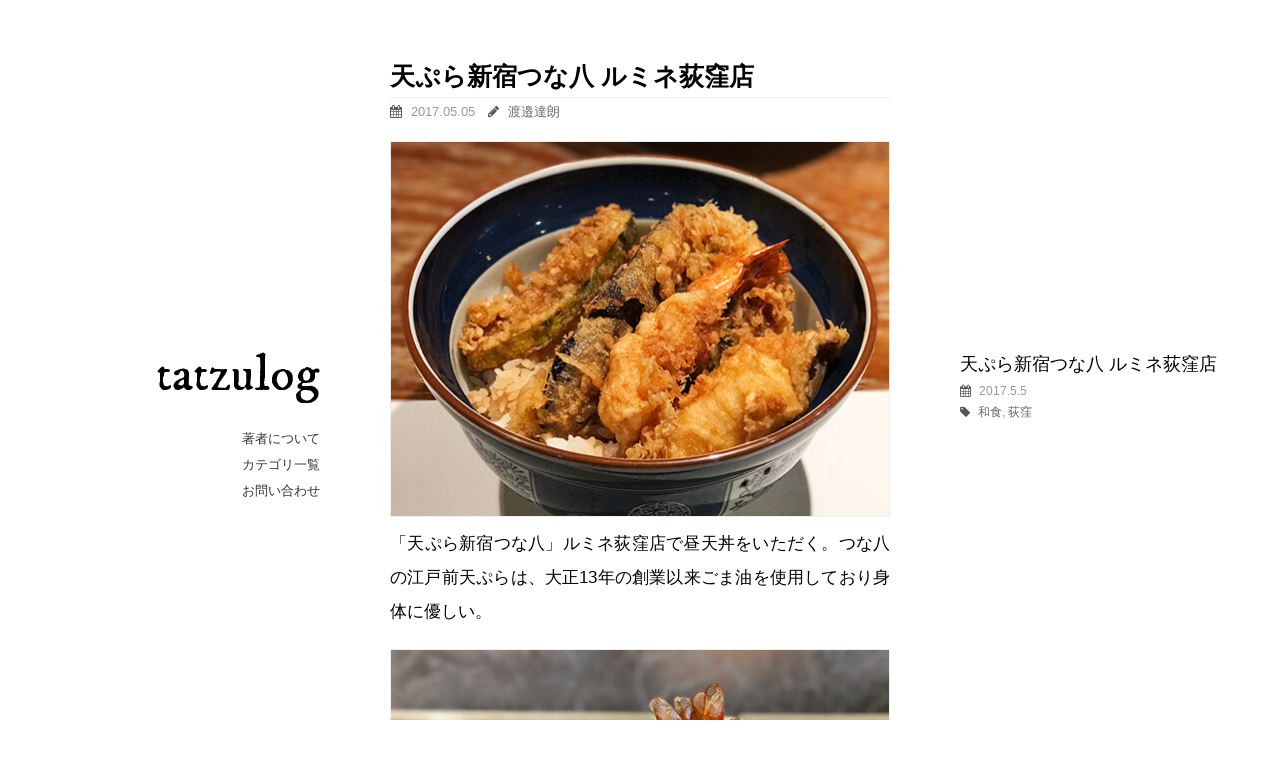

--- FILE ---
content_type: text/html; charset=UTF-8
request_url: https://tatzuro.com/2017/05/05/tunahachi-ogikubo/
body_size: 56749
content:
<!DOCTYPE html><html lang="ja"><head><meta charset="utf-8" /><meta name="viewport" content="width=device-width"><link media="all" href="https://tatzuro.com/wp/wp-content/cache/autoptimize/css/autoptimize_d91ce783021c1c12f6c8c11fd425ceed.css" rel="stylesheet"><title>天ぷら新宿つな八 ルミネ荻窪店 - tatzulog</title><link href="https://fonts.googleapis.com/css?family=IM+Fell+DW+Pica" rel="stylesheet"><link href="https://maxcdn.bootstrapcdn.com/font-awesome/4.7.0/css/font-awesome.min.css" rel="stylesheet"><meta name='robots' content='index, follow, max-image-preview:large, max-snippet:-1, max-video-preview:-1' /><meta name="description" content="「天ぷら新宿つな八」ルミネ荻窪店で昼天丼をいただく。つな八の江戸前天ぷらは、大正13年の創業以来ごま油を使用しており身体に優しい。" /><link rel="canonical" href="https://tatzuro.com/2017/05/05/tunahachi-ogikubo/" /><meta property="og:locale" content="ja_JP" /><meta property="og:type" content="article" /><meta property="og:title" content="天ぷら新宿つな八 ルミネ荻窪店 - tatzulog" /><meta property="og:description" content="「天ぷら新宿つな八」ルミネ荻窪店で昼天丼をいただく。つな八の江戸前天ぷらは、大正13年の創業以来ごま油を使用しており身体に優しい。" /><meta property="og:url" content="https://tatzuro.com/2017/05/05/tunahachi-ogikubo/" /><meta property="og:site_name" content="tatzulog" /><meta property="article:published_time" content="2017-05-05T03:37:34+00:00" /><meta property="article:modified_time" content="2018-01-31T02:58:01+00:00" /><meta property="og:image" content="https://tatzuro.com/wp/wp-content/uploads/2017/05/tunahachi-ogikubo-201801.jpg" /><meta property="og:image:width" content="500" /><meta property="og:image:height" content="500" /><meta property="og:image:type" content="image/jpeg" /><meta name="author" content="渡邉達朗" /><meta name="twitter:card" content="summary_large_image" /><meta name="twitter:creator" content="@tatzuro" /><meta name="twitter:site" content="@tatzuro" /><meta name="twitter:label1" content="執筆者" /><meta name="twitter:data1" content="渡邉達朗" /> <script type="application/ld+json" class="yoast-schema-graph">{"@context":"https://schema.org","@graph":[{"@type":"Article","@id":"https://tatzuro.com/2017/05/05/tunahachi-ogikubo/#article","isPartOf":{"@id":"https://tatzuro.com/2017/05/05/tunahachi-ogikubo/"},"author":{"name":"渡邉達朗","@id":"https://tatzuro.com/#/schema/person/cfad15d02f30537074e23b655c014006"},"headline":"天ぷら新宿つな八 ルミネ荻窪店","datePublished":"2017-05-05T03:37:34+00:00","dateModified":"2018-01-31T02:58:01+00:00","mainEntityOfPage":{"@id":"https://tatzuro.com/2017/05/05/tunahachi-ogikubo/"},"wordCount":0,"commentCount":0,"publisher":{"@id":"https://tatzuro.com/#/schema/person/cfad15d02f30537074e23b655c014006"},"image":{"@id":"https://tatzuro.com/2017/05/05/tunahachi-ogikubo/#primaryimage"},"thumbnailUrl":"https://tatzuro.com/wp/wp-content/uploads/2017/05/tunahachi-ogikubo-201801.jpg","articleSection":["和食","荻窪"],"inLanguage":"ja","potentialAction":[{"@type":"CommentAction","name":"Comment","target":["https://tatzuro.com/2017/05/05/tunahachi-ogikubo/#respond"]}]},{"@type":"WebPage","@id":"https://tatzuro.com/2017/05/05/tunahachi-ogikubo/","url":"https://tatzuro.com/2017/05/05/tunahachi-ogikubo/","name":"天ぷら新宿つな八 ルミネ荻窪店 - tatzulog","isPartOf":{"@id":"https://tatzuro.com/#website"},"primaryImageOfPage":{"@id":"https://tatzuro.com/2017/05/05/tunahachi-ogikubo/#primaryimage"},"image":{"@id":"https://tatzuro.com/2017/05/05/tunahachi-ogikubo/#primaryimage"},"thumbnailUrl":"https://tatzuro.com/wp/wp-content/uploads/2017/05/tunahachi-ogikubo-201801.jpg","datePublished":"2017-05-05T03:37:34+00:00","dateModified":"2018-01-31T02:58:01+00:00","description":"「天ぷら新宿つな八」ルミネ荻窪店で昼天丼をいただく。つな八の江戸前天ぷらは、大正13年の創業以来ごま油を使用しており身体に優しい。","breadcrumb":{"@id":"https://tatzuro.com/2017/05/05/tunahachi-ogikubo/#breadcrumb"},"inLanguage":"ja","potentialAction":[{"@type":"ReadAction","target":["https://tatzuro.com/2017/05/05/tunahachi-ogikubo/"]}]},{"@type":"ImageObject","inLanguage":"ja","@id":"https://tatzuro.com/2017/05/05/tunahachi-ogikubo/#primaryimage","url":"https://tatzuro.com/wp/wp-content/uploads/2017/05/tunahachi-ogikubo-201801.jpg","contentUrl":"https://tatzuro.com/wp/wp-content/uploads/2017/05/tunahachi-ogikubo-201801.jpg","width":500,"height":500,"caption":"天ぷら新宿つな八 ルミネ荻窪店"},{"@type":"BreadcrumbList","@id":"https://tatzuro.com/2017/05/05/tunahachi-ogikubo/#breadcrumb","itemListElement":[{"@type":"ListItem","position":1,"name":"ホーム","item":"https://tatzuro.com/"},{"@type":"ListItem","position":2,"name":"天ぷら新宿つな八 ルミネ荻窪店"}]},{"@type":"WebSite","@id":"https://tatzuro.com/#website","url":"https://tatzuro.com/","name":"tatzulog","description":"渡邉達朗のブログです。日々の由無し事を綴っています。","publisher":{"@id":"https://tatzuro.com/#/schema/person/cfad15d02f30537074e23b655c014006"},"potentialAction":[{"@type":"SearchAction","target":{"@type":"EntryPoint","urlTemplate":"https://tatzuro.com/?s={search_term_string}"},"query-input":{"@type":"PropertyValueSpecification","valueRequired":true,"valueName":"search_term_string"}}],"inLanguage":"ja"},{"@type":["Person","Organization"],"@id":"https://tatzuro.com/#/schema/person/cfad15d02f30537074e23b655c014006","name":"渡邉達朗","logo":{"@id":"https://tatzuro.com/#/schema/person/image/"}}]}</script> <link rel="alternate" type="application/rss+xml" title="tatzulog &raquo; 天ぷら新宿つな八 ルミネ荻窪店 のコメントのフィード" href="https://tatzuro.com/2017/05/05/tunahachi-ogikubo/feed/" /><link rel="alternate" title="oEmbed (JSON)" type="application/json+oembed" href="https://tatzuro.com/wp-json/oembed/1.0/embed?url=https%3A%2F%2Ftatzuro.com%2F2017%2F05%2F05%2Ftunahachi-ogikubo%2F" /><link rel="alternate" title="oEmbed (XML)" type="text/xml+oembed" href="https://tatzuro.com/wp-json/oembed/1.0/embed?url=https%3A%2F%2Ftatzuro.com%2F2017%2F05%2F05%2Ftunahachi-ogikubo%2F&#038;format=xml" /><style id='wp-img-auto-sizes-contain-inline-css' type='text/css'>img:is([sizes=auto i],[sizes^="auto," i]){contain-intrinsic-size:3000px 1500px}
/*# sourceURL=wp-img-auto-sizes-contain-inline-css */</style><style id='wp-block-library-inline-css' type='text/css'>:root{--wp-block-synced-color:#7a00df;--wp-block-synced-color--rgb:122,0,223;--wp-bound-block-color:var(--wp-block-synced-color);--wp-editor-canvas-background:#ddd;--wp-admin-theme-color:#007cba;--wp-admin-theme-color--rgb:0,124,186;--wp-admin-theme-color-darker-10:#006ba1;--wp-admin-theme-color-darker-10--rgb:0,107,160.5;--wp-admin-theme-color-darker-20:#005a87;--wp-admin-theme-color-darker-20--rgb:0,90,135;--wp-admin-border-width-focus:2px}@media (min-resolution:192dpi){:root{--wp-admin-border-width-focus:1.5px}}.wp-element-button{cursor:pointer}:root .has-very-light-gray-background-color{background-color:#eee}:root .has-very-dark-gray-background-color{background-color:#313131}:root .has-very-light-gray-color{color:#eee}:root .has-very-dark-gray-color{color:#313131}:root .has-vivid-green-cyan-to-vivid-cyan-blue-gradient-background{background:linear-gradient(135deg,#00d084,#0693e3)}:root .has-purple-crush-gradient-background{background:linear-gradient(135deg,#34e2e4,#4721fb 50%,#ab1dfe)}:root .has-hazy-dawn-gradient-background{background:linear-gradient(135deg,#faaca8,#dad0ec)}:root .has-subdued-olive-gradient-background{background:linear-gradient(135deg,#fafae1,#67a671)}:root .has-atomic-cream-gradient-background{background:linear-gradient(135deg,#fdd79a,#004a59)}:root .has-nightshade-gradient-background{background:linear-gradient(135deg,#330968,#31cdcf)}:root .has-midnight-gradient-background{background:linear-gradient(135deg,#020381,#2874fc)}:root{--wp--preset--font-size--normal:16px;--wp--preset--font-size--huge:42px}.has-regular-font-size{font-size:1em}.has-larger-font-size{font-size:2.625em}.has-normal-font-size{font-size:var(--wp--preset--font-size--normal)}.has-huge-font-size{font-size:var(--wp--preset--font-size--huge)}.has-text-align-center{text-align:center}.has-text-align-left{text-align:left}.has-text-align-right{text-align:right}.has-fit-text{white-space:nowrap!important}#end-resizable-editor-section{display:none}.aligncenter{clear:both}.items-justified-left{justify-content:flex-start}.items-justified-center{justify-content:center}.items-justified-right{justify-content:flex-end}.items-justified-space-between{justify-content:space-between}.screen-reader-text{border:0;clip-path:inset(50%);height:1px;margin:-1px;overflow:hidden;padding:0;position:absolute;width:1px;word-wrap:normal!important}.screen-reader-text:focus{background-color:#ddd;clip-path:none;color:#444;display:block;font-size:1em;height:auto;left:5px;line-height:normal;padding:15px 23px 14px;text-decoration:none;top:5px;width:auto;z-index:100000}html :where(.has-border-color){border-style:solid}html :where([style*=border-top-color]){border-top-style:solid}html :where([style*=border-right-color]){border-right-style:solid}html :where([style*=border-bottom-color]){border-bottom-style:solid}html :where([style*=border-left-color]){border-left-style:solid}html :where([style*=border-width]){border-style:solid}html :where([style*=border-top-width]){border-top-style:solid}html :where([style*=border-right-width]){border-right-style:solid}html :where([style*=border-bottom-width]){border-bottom-style:solid}html :where([style*=border-left-width]){border-left-style:solid}html :where(img[class*=wp-image-]){height:auto;max-width:100%}:where(figure){margin:0 0 1em}html :where(.is-position-sticky){--wp-admin--admin-bar--position-offset:var(--wp-admin--admin-bar--height,0px)}@media screen and (max-width:600px){html :where(.is-position-sticky){--wp-admin--admin-bar--position-offset:0px}}

/*# sourceURL=wp-block-library-inline-css */</style><style id='global-styles-inline-css' type='text/css'>:root{--wp--preset--aspect-ratio--square: 1;--wp--preset--aspect-ratio--4-3: 4/3;--wp--preset--aspect-ratio--3-4: 3/4;--wp--preset--aspect-ratio--3-2: 3/2;--wp--preset--aspect-ratio--2-3: 2/3;--wp--preset--aspect-ratio--16-9: 16/9;--wp--preset--aspect-ratio--9-16: 9/16;--wp--preset--color--black: #000000;--wp--preset--color--cyan-bluish-gray: #abb8c3;--wp--preset--color--white: #ffffff;--wp--preset--color--pale-pink: #f78da7;--wp--preset--color--vivid-red: #cf2e2e;--wp--preset--color--luminous-vivid-orange: #ff6900;--wp--preset--color--luminous-vivid-amber: #fcb900;--wp--preset--color--light-green-cyan: #7bdcb5;--wp--preset--color--vivid-green-cyan: #00d084;--wp--preset--color--pale-cyan-blue: #8ed1fc;--wp--preset--color--vivid-cyan-blue: #0693e3;--wp--preset--color--vivid-purple: #9b51e0;--wp--preset--gradient--vivid-cyan-blue-to-vivid-purple: linear-gradient(135deg,rgb(6,147,227) 0%,rgb(155,81,224) 100%);--wp--preset--gradient--light-green-cyan-to-vivid-green-cyan: linear-gradient(135deg,rgb(122,220,180) 0%,rgb(0,208,130) 100%);--wp--preset--gradient--luminous-vivid-amber-to-luminous-vivid-orange: linear-gradient(135deg,rgb(252,185,0) 0%,rgb(255,105,0) 100%);--wp--preset--gradient--luminous-vivid-orange-to-vivid-red: linear-gradient(135deg,rgb(255,105,0) 0%,rgb(207,46,46) 100%);--wp--preset--gradient--very-light-gray-to-cyan-bluish-gray: linear-gradient(135deg,rgb(238,238,238) 0%,rgb(169,184,195) 100%);--wp--preset--gradient--cool-to-warm-spectrum: linear-gradient(135deg,rgb(74,234,220) 0%,rgb(151,120,209) 20%,rgb(207,42,186) 40%,rgb(238,44,130) 60%,rgb(251,105,98) 80%,rgb(254,248,76) 100%);--wp--preset--gradient--blush-light-purple: linear-gradient(135deg,rgb(255,206,236) 0%,rgb(152,150,240) 100%);--wp--preset--gradient--blush-bordeaux: linear-gradient(135deg,rgb(254,205,165) 0%,rgb(254,45,45) 50%,rgb(107,0,62) 100%);--wp--preset--gradient--luminous-dusk: linear-gradient(135deg,rgb(255,203,112) 0%,rgb(199,81,192) 50%,rgb(65,88,208) 100%);--wp--preset--gradient--pale-ocean: linear-gradient(135deg,rgb(255,245,203) 0%,rgb(182,227,212) 50%,rgb(51,167,181) 100%);--wp--preset--gradient--electric-grass: linear-gradient(135deg,rgb(202,248,128) 0%,rgb(113,206,126) 100%);--wp--preset--gradient--midnight: linear-gradient(135deg,rgb(2,3,129) 0%,rgb(40,116,252) 100%);--wp--preset--font-size--small: 13px;--wp--preset--font-size--medium: 20px;--wp--preset--font-size--large: 36px;--wp--preset--font-size--x-large: 42px;--wp--preset--spacing--20: 0.44rem;--wp--preset--spacing--30: 0.67rem;--wp--preset--spacing--40: 1rem;--wp--preset--spacing--50: 1.5rem;--wp--preset--spacing--60: 2.25rem;--wp--preset--spacing--70: 3.38rem;--wp--preset--spacing--80: 5.06rem;--wp--preset--shadow--natural: 6px 6px 9px rgba(0, 0, 0, 0.2);--wp--preset--shadow--deep: 12px 12px 50px rgba(0, 0, 0, 0.4);--wp--preset--shadow--sharp: 6px 6px 0px rgba(0, 0, 0, 0.2);--wp--preset--shadow--outlined: 6px 6px 0px -3px rgb(255, 255, 255), 6px 6px rgb(0, 0, 0);--wp--preset--shadow--crisp: 6px 6px 0px rgb(0, 0, 0);}:where(.is-layout-flex){gap: 0.5em;}:where(.is-layout-grid){gap: 0.5em;}body .is-layout-flex{display: flex;}.is-layout-flex{flex-wrap: wrap;align-items: center;}.is-layout-flex > :is(*, div){margin: 0;}body .is-layout-grid{display: grid;}.is-layout-grid > :is(*, div){margin: 0;}:where(.wp-block-columns.is-layout-flex){gap: 2em;}:where(.wp-block-columns.is-layout-grid){gap: 2em;}:where(.wp-block-post-template.is-layout-flex){gap: 1.25em;}:where(.wp-block-post-template.is-layout-grid){gap: 1.25em;}.has-black-color{color: var(--wp--preset--color--black) !important;}.has-cyan-bluish-gray-color{color: var(--wp--preset--color--cyan-bluish-gray) !important;}.has-white-color{color: var(--wp--preset--color--white) !important;}.has-pale-pink-color{color: var(--wp--preset--color--pale-pink) !important;}.has-vivid-red-color{color: var(--wp--preset--color--vivid-red) !important;}.has-luminous-vivid-orange-color{color: var(--wp--preset--color--luminous-vivid-orange) !important;}.has-luminous-vivid-amber-color{color: var(--wp--preset--color--luminous-vivid-amber) !important;}.has-light-green-cyan-color{color: var(--wp--preset--color--light-green-cyan) !important;}.has-vivid-green-cyan-color{color: var(--wp--preset--color--vivid-green-cyan) !important;}.has-pale-cyan-blue-color{color: var(--wp--preset--color--pale-cyan-blue) !important;}.has-vivid-cyan-blue-color{color: var(--wp--preset--color--vivid-cyan-blue) !important;}.has-vivid-purple-color{color: var(--wp--preset--color--vivid-purple) !important;}.has-black-background-color{background-color: var(--wp--preset--color--black) !important;}.has-cyan-bluish-gray-background-color{background-color: var(--wp--preset--color--cyan-bluish-gray) !important;}.has-white-background-color{background-color: var(--wp--preset--color--white) !important;}.has-pale-pink-background-color{background-color: var(--wp--preset--color--pale-pink) !important;}.has-vivid-red-background-color{background-color: var(--wp--preset--color--vivid-red) !important;}.has-luminous-vivid-orange-background-color{background-color: var(--wp--preset--color--luminous-vivid-orange) !important;}.has-luminous-vivid-amber-background-color{background-color: var(--wp--preset--color--luminous-vivid-amber) !important;}.has-light-green-cyan-background-color{background-color: var(--wp--preset--color--light-green-cyan) !important;}.has-vivid-green-cyan-background-color{background-color: var(--wp--preset--color--vivid-green-cyan) !important;}.has-pale-cyan-blue-background-color{background-color: var(--wp--preset--color--pale-cyan-blue) !important;}.has-vivid-cyan-blue-background-color{background-color: var(--wp--preset--color--vivid-cyan-blue) !important;}.has-vivid-purple-background-color{background-color: var(--wp--preset--color--vivid-purple) !important;}.has-black-border-color{border-color: var(--wp--preset--color--black) !important;}.has-cyan-bluish-gray-border-color{border-color: var(--wp--preset--color--cyan-bluish-gray) !important;}.has-white-border-color{border-color: var(--wp--preset--color--white) !important;}.has-pale-pink-border-color{border-color: var(--wp--preset--color--pale-pink) !important;}.has-vivid-red-border-color{border-color: var(--wp--preset--color--vivid-red) !important;}.has-luminous-vivid-orange-border-color{border-color: var(--wp--preset--color--luminous-vivid-orange) !important;}.has-luminous-vivid-amber-border-color{border-color: var(--wp--preset--color--luminous-vivid-amber) !important;}.has-light-green-cyan-border-color{border-color: var(--wp--preset--color--light-green-cyan) !important;}.has-vivid-green-cyan-border-color{border-color: var(--wp--preset--color--vivid-green-cyan) !important;}.has-pale-cyan-blue-border-color{border-color: var(--wp--preset--color--pale-cyan-blue) !important;}.has-vivid-cyan-blue-border-color{border-color: var(--wp--preset--color--vivid-cyan-blue) !important;}.has-vivid-purple-border-color{border-color: var(--wp--preset--color--vivid-purple) !important;}.has-vivid-cyan-blue-to-vivid-purple-gradient-background{background: var(--wp--preset--gradient--vivid-cyan-blue-to-vivid-purple) !important;}.has-light-green-cyan-to-vivid-green-cyan-gradient-background{background: var(--wp--preset--gradient--light-green-cyan-to-vivid-green-cyan) !important;}.has-luminous-vivid-amber-to-luminous-vivid-orange-gradient-background{background: var(--wp--preset--gradient--luminous-vivid-amber-to-luminous-vivid-orange) !important;}.has-luminous-vivid-orange-to-vivid-red-gradient-background{background: var(--wp--preset--gradient--luminous-vivid-orange-to-vivid-red) !important;}.has-very-light-gray-to-cyan-bluish-gray-gradient-background{background: var(--wp--preset--gradient--very-light-gray-to-cyan-bluish-gray) !important;}.has-cool-to-warm-spectrum-gradient-background{background: var(--wp--preset--gradient--cool-to-warm-spectrum) !important;}.has-blush-light-purple-gradient-background{background: var(--wp--preset--gradient--blush-light-purple) !important;}.has-blush-bordeaux-gradient-background{background: var(--wp--preset--gradient--blush-bordeaux) !important;}.has-luminous-dusk-gradient-background{background: var(--wp--preset--gradient--luminous-dusk) !important;}.has-pale-ocean-gradient-background{background: var(--wp--preset--gradient--pale-ocean) !important;}.has-electric-grass-gradient-background{background: var(--wp--preset--gradient--electric-grass) !important;}.has-midnight-gradient-background{background: var(--wp--preset--gradient--midnight) !important;}.has-small-font-size{font-size: var(--wp--preset--font-size--small) !important;}.has-medium-font-size{font-size: var(--wp--preset--font-size--medium) !important;}.has-large-font-size{font-size: var(--wp--preset--font-size--large) !important;}.has-x-large-font-size{font-size: var(--wp--preset--font-size--x-large) !important;}
/*# sourceURL=global-styles-inline-css */</style><style id='classic-theme-styles-inline-css' type='text/css'>/*! This file is auto-generated */
.wp-block-button__link{color:#fff;background-color:#32373c;border-radius:9999px;box-shadow:none;text-decoration:none;padding:calc(.667em + 2px) calc(1.333em + 2px);font-size:1.125em}.wp-block-file__button{background:#32373c;color:#fff;text-decoration:none}
/*# sourceURL=/wp-includes/css/classic-themes.min.css */</style><link rel="https://api.w.org/" href="https://tatzuro.com/wp-json/" /><link rel="alternate" title="JSON" type="application/json" href="https://tatzuro.com/wp-json/wp/v2/posts/9426" />  <script async src="https://www.googletagmanager.com/gtag/js?id=G-7SBK7WPLGF"></script> <script>window.dataLayer = window.dataLayer || [];
  function gtag(){dataLayer.push(arguments);}
  gtag('js', new Date());

  gtag('config', 'G-7SBK7WPLGF');</script>  <script async src="https://www.googletagmanager.com/gtag/js?id=UA-53628-3"></script> <script>window.dataLayer = window.dataLayer || [];
  function gtag(){dataLayer.push(arguments);}
  gtag('js', new Date());

  gtag('config', 'UA-53628-3');</script> </head><body class="wp-singular post-template-default single single-post postid-9426 single-format-standard wp-theme-tatzulog"><div id="wrapper"><div id="main_nav"><h1><a href="http://tatzuro.com/">tatzulog</a></h1><ul class="menu"><li><a href="http://tatzuro.com/about/">著者について</a></li><li><a href="http://tatzuro.com/archive/">カテゴリ一覧</a></li><li><a href="http://tatzuro.com/contact/">お問い合わせ</a></li></ul></div><div id="content"><div id="entry_content"><h1 class="title entry-title">天ぷら新宿つな八 ルミネ荻窪店</h1><p class="meta"><i class="fa fa-calendar" aria-hidden="true"></i> <span class="date updated">2017.05.05</span>　<i class="fa fa-pencil" aria-hidden="true"></i> <span class="h-card author"><span class="p-name"><a href="/about/">渡邉達朗</a></span></span></p><div class="entry"><p><img fetchpriority="high" decoding="async" src="https://tatzuro.com/wp/wp-content/uploads/2017/05/tunahachi-ogikubo.jpg" alt="天ぷら新宿つな八 ルミネ荻窪店" width="500" height="375" class="alignnone size-full wp-image-9427" srcset="https://tatzuro.com/wp/wp-content/uploads/2017/05/tunahachi-ogikubo.jpg 500w, https://tatzuro.com/wp/wp-content/uploads/2017/05/tunahachi-ogikubo-300x225.jpg 300w" sizes="(max-width: 500px) 100vw, 500px" /><br /> 「天ぷら新宿つな八」ルミネ荻窪店で昼天丼をいただく。つな八の江戸前天ぷらは、大正13年の創業以来ごま油を使用しており身体に優しい。</p><p><noscript><img decoding="async" src="https://tatzuro.com/wp/wp-content/uploads/2017/05/tunahachi-ogikubo-201801.jpg" alt="天ぷら新宿つな八 ルミネ荻窪店" width="500" height="500" class="alignnone size-full wp-image-10809" srcset="https://tatzuro.com/wp/wp-content/uploads/2017/05/tunahachi-ogikubo-201801.jpg 500w, https://tatzuro.com/wp/wp-content/uploads/2017/05/tunahachi-ogikubo-201801-150x150.jpg 150w, https://tatzuro.com/wp/wp-content/uploads/2017/05/tunahachi-ogikubo-201801-300x300.jpg 300w" sizes="(max-width: 500px) 100vw, 500px" /></noscript><img decoding="async" src='data:image/svg+xml,%3Csvg%20xmlns=%22http://www.w3.org/2000/svg%22%20viewBox=%220%200%20500%20500%22%3E%3C/svg%3E' data-src="https://tatzuro.com/wp/wp-content/uploads/2017/05/tunahachi-ogikubo-201801.jpg" alt="天ぷら新宿つな八 ルミネ荻窪店" width="500" height="500" class="lazyload alignnone size-full wp-image-10809" data-srcset="https://tatzuro.com/wp/wp-content/uploads/2017/05/tunahachi-ogikubo-201801.jpg 500w, https://tatzuro.com/wp/wp-content/uploads/2017/05/tunahachi-ogikubo-201801-150x150.jpg 150w, https://tatzuro.com/wp/wp-content/uploads/2017/05/tunahachi-ogikubo-201801-300x300.jpg 300w" data-sizes="(max-width: 500px) 100vw, 500px" /><br /> 後日再訪し、今度は「大海老天丼」をいただいた。大海老が二尾も入った「大海老天丼」はランチ限定メニューだけあってとてもお得。カウンター席で職人が手際よく天ぷらを揚げていく姿を眺めるのも楽しかった。</p></div><div class="relatedPosts"><h3><i class="fa fa-pagelines" aria-hidden="true"></i>関連カテゴリ</h3><div class="category"><ul><li><i class="fa fa-caret-right" aria-hidden="true"></i><a href="https://tatzuro.com/category/gourmet/japanese/">和食</a></li><li><i class="fa fa-caret-right" aria-hidden="true"></i><a href="https://tatzuro.com/category/regional/tokyo/ogikubo/">荻窪</a></li></ul></div><h3><i class="fa fa-pagelines" aria-hidden="true"></i>関連記事</h3><div class="posts"><ul><li> <a href="https://tatzuro.com/2017/09/30/tonkatsu-wako/"><div class="img"> <span> <noscript><img src="https://tatzuro.com/wp/wp-content/uploads/2017/09/tonkatsu-wako-150x150.jpg" width="80" height="80" alt=""></noscript><img class="lazyload" src='data:image/svg+xml,%3Csvg%20xmlns=%22http://www.w3.org/2000/svg%22%20viewBox=%220%200%2080%2080%22%3E%3C/svg%3E' data-src="https://tatzuro.com/wp/wp-content/uploads/2017/09/tonkatsu-wako-150x150.jpg" width="80" height="80" alt=""> </span></div><div class="txt"><p class="meta">2017.09.30</p><p class="title">とんかつ和幸</p></div> </a></li><li> <a href="https://tatzuro.com/2017/08/26/heroaca-in-suginami-anime-museum/"><div class="img"> <span> <noscript><img src="https://tatzuro.com/wp/wp-content/uploads/2017/08/heroaca-in-suginami-anime-museum-007-150x150.jpg" width="80" height="80" alt=""></noscript><img class="lazyload" src='data:image/svg+xml,%3Csvg%20xmlns=%22http://www.w3.org/2000/svg%22%20viewBox=%220%200%2080%2080%22%3E%3C/svg%3E' data-src="https://tatzuro.com/wp/wp-content/uploads/2017/08/heroaca-in-suginami-anime-museum-007-150x150.jpg" width="80" height="80" alt=""> </span></div><div class="txt"><p class="meta">2017.08.26</p><p class="title">僕のヒーローアカデミア 特別課外授業 in 杉並アニメーションミュージアム</p></div> </a></li><li> <a href="https://tatzuro.com/2017/08/19/to-the-herbs/"><div class="img"> <span> <noscript><img src="https://tatzuro.com/wp/wp-content/uploads/2017/08/to-the-herbs-150x150.jpg" width="80" height="80" alt=""></noscript><img class="lazyload" src='data:image/svg+xml,%3Csvg%20xmlns=%22http://www.w3.org/2000/svg%22%20viewBox=%220%200%2080%2080%22%3E%3C/svg%3E' data-src="https://tatzuro.com/wp/wp-content/uploads/2017/08/to-the-herbs-150x150.jpg" width="80" height="80" alt=""> </span></div><div class="txt"><p class="meta">2017.08.19</p><p class="title">TO THE HERBS</p></div> </a></li><li> <a href="https://tatzuro.com/2023/03/03/kagurazaka-waraku-shirogane/"><div class="img"> <span> <noscript><img src="https://tatzuro.com/wp/wp-content/uploads/2023/03/kagurazaka-waraku-shirogane-001-150x150.jpg" width="80" height="80" alt=""></noscript><img class="lazyload" src='data:image/svg+xml,%3Csvg%20xmlns=%22http://www.w3.org/2000/svg%22%20viewBox=%220%200%2080%2080%22%3E%3C/svg%3E' data-src="https://tatzuro.com/wp/wp-content/uploads/2023/03/kagurazaka-waraku-shirogane-001-150x150.jpg" width="80" height="80" alt=""> </span></div><div class="txt"><p class="meta">2023.03.03</p><p class="title">神楽坂 和らく（白銀町）</p></div> </a></li><li> <a href="https://tatzuro.com/2014/07/02/wasyoku-ebihara/"><div class="img"> <span> <noscript><img src="https://tatzuro.com/wp/wp-content/uploads/2014/07/wasyoku-ebihara1-150x150.jpg" width="80" height="80" alt=""></noscript><img class="lazyload" src='data:image/svg+xml,%3Csvg%20xmlns=%22http://www.w3.org/2000/svg%22%20viewBox=%220%200%2080%2080%22%3E%3C/svg%3E' data-src="https://tatzuro.com/wp/wp-content/uploads/2014/07/wasyoku-ebihara1-150x150.jpg" width="80" height="80" alt=""> </span></div><div class="txt"><p class="meta">2014.07.02</p><p class="title">和しょく えびはら</p></div> </a></li><li> <a href="https://tatzuro.com/2011/04/21/kohaku/"><div class="img"> <span> <noscript><img src="https://tatzuro.com/wp/wp-content/uploads/2011/04/kohaku01-150x150.jpg" width="80" height="80" alt=""></noscript><img class="lazyload" src='data:image/svg+xml,%3Csvg%20xmlns=%22http://www.w3.org/2000/svg%22%20viewBox=%220%200%2080%2080%22%3E%3C/svg%3E' data-src="https://tatzuro.com/wp/wp-content/uploads/2011/04/kohaku01-150x150.jpg" width="80" height="80" alt=""> </span></div><div class="txt"><p class="meta">2011.04.21</p><p class="title">神楽坂 虎白</p></div> </a></li><li> <a href="https://tatzuro.com/2011/11/14/kagurazaka-kaga/"><div class="img"> <span> <noscript><img src="https://tatzuro.com/wp/wp-content/uploads/2011/11/kaga-007-150x150.jpg" width="80" height="80" alt=""></noscript><img class="lazyload" src='data:image/svg+xml,%3Csvg%20xmlns=%22http://www.w3.org/2000/svg%22%20viewBox=%220%200%2080%2080%22%3E%3C/svg%3E' data-src="https://tatzuro.com/wp/wp-content/uploads/2011/11/kaga-007-150x150.jpg" width="80" height="80" alt=""> </span></div><div class="txt"><p class="meta">2011.11.14</p><p class="title">神楽坂 割烹 加賀</p></div> </a></li><li> <a href="https://tatzuro.com/2023/12/06/yukiro-uohyo/"><div class="img"> <span> <noscript><img src="https://tatzuro.com/wp/wp-content/uploads/2023/12/yukiro-uohyo-001-150x150.jpg" width="80" height="80" alt=""></noscript><img class="lazyload" src='data:image/svg+xml,%3Csvg%20xmlns=%22http://www.w3.org/2000/svg%22%20viewBox=%220%200%2080%2080%22%3E%3C/svg%3E' data-src="https://tatzuro.com/wp/wp-content/uploads/2023/12/yukiro-uohyo-001-150x150.jpg" width="80" height="80" alt=""> </span></div><div class="txt"><p class="meta">2023.12.06</p><p class="title">遊亀楼 魚兵</p></div> </a></li><li> <a href="https://tatzuro.com/2018/09/13/toshimaya/"><div class="img"> <span> <noscript><img src="https://tatzuro.com/wp/wp-content/uploads/2018/09/toshimaya-007-150x150.jpg" width="80" height="80" alt=""></noscript><img class="lazyload" src='data:image/svg+xml,%3Csvg%20xmlns=%22http://www.w3.org/2000/svg%22%20viewBox=%220%200%2080%2080%22%3E%3C/svg%3E' data-src="https://tatzuro.com/wp/wp-content/uploads/2018/09/toshimaya-007-150x150.jpg" width="80" height="80" alt=""> </span></div><div class="txt"><p class="meta">2018.09.13</p><p class="title">料理屋 としまや</p></div> </a></li><li> <a href="https://tatzuro.com/2009/04/08/kagurazaka-kado/"><div class="img"> <span> <noscript><img src="https://tatzuro.com/wp/wp-content/uploads/2009/04/kado001-150x150.jpg" width="80" height="80" alt=""></noscript><img class="lazyload" src='data:image/svg+xml,%3Csvg%20xmlns=%22http://www.w3.org/2000/svg%22%20viewBox=%220%200%2080%2080%22%3E%3C/svg%3E' data-src="https://tatzuro.com/wp/wp-content/uploads/2009/04/kado001-150x150.jpg" width="80" height="80" alt=""> </span></div><div class="txt"><p class="meta">2009.04.08</p><p class="title">神楽坂 カド 2009</p></div> </a></li><li> <a href="https://tatzuro.com/2018/02/13/kagurazaka-musubiya/"><div class="img"> <span> <noscript><img src="https://tatzuro.com/wp/wp-content/uploads/2018/02/kagurazaka-musubiya-003-150x150.jpg" width="80" height="80" alt=""></noscript><img class="lazyload" src='data:image/svg+xml,%3Csvg%20xmlns=%22http://www.w3.org/2000/svg%22%20viewBox=%220%200%2080%2080%22%3E%3C/svg%3E' data-src="https://tatzuro.com/wp/wp-content/uploads/2018/02/kagurazaka-musubiya-003-150x150.jpg" width="80" height="80" alt=""> </span></div><div class="txt"><p class="meta">2018.02.13</p><p class="title">神楽坂 むすびや</p></div> </a></li><li> <a href="https://tatzuro.com/2018/09/08/matsuoka/"><div class="img"> <span> <noscript><img src="https://tatzuro.com/wp/wp-content/uploads/2018/09/matsuoka-150x150.jpg" width="80" height="80" alt=""></noscript><img class="lazyload" src='data:image/svg+xml,%3Csvg%20xmlns=%22http://www.w3.org/2000/svg%22%20viewBox=%220%200%2080%2080%22%3E%3C/svg%3E' data-src="https://tatzuro.com/wp/wp-content/uploads/2018/09/matsuoka-150x150.jpg" width="80" height="80" alt=""> </span></div><div class="txt"><p class="meta">2018.09.08</p><p class="title">お惣菜のまつおか</p></div> </a></li><li> <a href="https://tatzuro.com/2015/05/17/torisige/"><div class="img"> <span> <noscript><img src="https://tatzuro.com/wp/wp-content/uploads/2015/05/torisige-150x150.jpg" width="80" height="80" alt=""></noscript><img class="lazyload" src='data:image/svg+xml,%3Csvg%20xmlns=%22http://www.w3.org/2000/svg%22%20viewBox=%220%200%2080%2080%22%3E%3C/svg%3E' data-src="https://tatzuro.com/wp/wp-content/uploads/2015/05/torisige-150x150.jpg" width="80" height="80" alt=""> </span></div><div class="txt"><p class="meta">2015.05.17</p><p class="title">名古屋コーチン 鳥しげ</p></div> </a></li><li> <a href="https://tatzuro.com/2018/08/25/new-komiya/"><div class="img"> <span> <noscript><img src="https://tatzuro.com/wp/wp-content/uploads/2018/08/new-komiya-150x150.jpg" width="80" height="80" alt=""></noscript><img class="lazyload" src='data:image/svg+xml,%3Csvg%20xmlns=%22http://www.w3.org/2000/svg%22%20viewBox=%220%200%2080%2080%22%3E%3C/svg%3E' data-src="https://tatzuro.com/wp/wp-content/uploads/2018/08/new-komiya-150x150.jpg" width="80" height="80" alt=""> </span></div><div class="txt"><p class="meta">2018.08.25</p><p class="title">ニューコーミヤ（新好味屋）</p></div> </a></li><li> <a href="https://tatzuro.com/2016/04/24/shinshu2016/"><div class="img"> <span> <noscript><img src="https://tatzuro.com/wp/wp-content/uploads/2016/04/shinshu2016-038-150x150.jpg" width="80" height="80" alt=""></noscript><img class="lazyload" src='data:image/svg+xml,%3Csvg%20xmlns=%22http://www.w3.org/2000/svg%22%20viewBox=%220%200%2080%2080%22%3E%3C/svg%3E' data-src="https://tatzuro.com/wp/wp-content/uploads/2016/04/shinshu2016-038-150x150.jpg" width="80" height="80" alt=""> </span></div><div class="txt"><p class="meta">2016.04.24</p><p class="title">信州旅行 2016</p></div> </a></li></ul></div><h3><i class="fa fa-pagelines" aria-hidden="true"></i>年月アーカイブ</h3><div class="archive"><form action="https://tatzuro.com/" method="get"> <select name="archive-dropdown" onchange='document.location.href=this.options[this.selectedIndex].value;'><option value="">選択してください</option><option value='https://tatzuro.com/2026/01/'> 2026年1月 &nbsp;(1)</option><option value='https://tatzuro.com/2025/12/'> 2025年12月 &nbsp;(1)</option><option value='https://tatzuro.com/2025/11/'> 2025年11月 &nbsp;(1)</option><option value='https://tatzuro.com/2025/09/'> 2025年9月 &nbsp;(1)</option><option value='https://tatzuro.com/2025/08/'> 2025年8月 &nbsp;(2)</option><option value='https://tatzuro.com/2025/07/'> 2025年7月 &nbsp;(1)</option><option value='https://tatzuro.com/2025/05/'> 2025年5月 &nbsp;(1)</option><option value='https://tatzuro.com/2025/04/'> 2025年4月 &nbsp;(2)</option><option value='https://tatzuro.com/2025/02/'> 2025年2月 &nbsp;(1)</option><option value='https://tatzuro.com/2025/01/'> 2025年1月 &nbsp;(1)</option><option value='https://tatzuro.com/2024/12/'> 2024年12月 &nbsp;(2)</option><option value='https://tatzuro.com/2024/11/'> 2024年11月 &nbsp;(1)</option><option value='https://tatzuro.com/2024/10/'> 2024年10月 &nbsp;(3)</option><option value='https://tatzuro.com/2024/09/'> 2024年9月 &nbsp;(2)</option><option value='https://tatzuro.com/2024/08/'> 2024年8月 &nbsp;(2)</option><option value='https://tatzuro.com/2024/07/'> 2024年7月 &nbsp;(3)</option><option value='https://tatzuro.com/2024/04/'> 2024年4月 &nbsp;(3)</option><option value='https://tatzuro.com/2024/03/'> 2024年3月 &nbsp;(1)</option><option value='https://tatzuro.com/2023/12/'> 2023年12月 &nbsp;(4)</option><option value='https://tatzuro.com/2023/11/'> 2023年11月 &nbsp;(3)</option><option value='https://tatzuro.com/2023/10/'> 2023年10月 &nbsp;(11)</option><option value='https://tatzuro.com/2023/09/'> 2023年9月 &nbsp;(2)</option><option value='https://tatzuro.com/2023/08/'> 2023年8月 &nbsp;(1)</option><option value='https://tatzuro.com/2023/07/'> 2023年7月 &nbsp;(3)</option><option value='https://tatzuro.com/2023/05/'> 2023年5月 &nbsp;(2)</option><option value='https://tatzuro.com/2023/04/'> 2023年4月 &nbsp;(1)</option><option value='https://tatzuro.com/2023/03/'> 2023年3月 &nbsp;(2)</option><option value='https://tatzuro.com/2023/02/'> 2023年2月 &nbsp;(1)</option><option value='https://tatzuro.com/2023/01/'> 2023年1月 &nbsp;(2)</option><option value='https://tatzuro.com/2022/12/'> 2022年12月 &nbsp;(1)</option><option value='https://tatzuro.com/2022/11/'> 2022年11月 &nbsp;(4)</option><option value='https://tatzuro.com/2022/10/'> 2022年10月 &nbsp;(3)</option><option value='https://tatzuro.com/2022/09/'> 2022年9月 &nbsp;(1)</option><option value='https://tatzuro.com/2022/08/'> 2022年8月 &nbsp;(3)</option><option value='https://tatzuro.com/2022/06/'> 2022年6月 &nbsp;(1)</option><option value='https://tatzuro.com/2022/05/'> 2022年5月 &nbsp;(1)</option><option value='https://tatzuro.com/2022/04/'> 2022年4月 &nbsp;(2)</option><option value='https://tatzuro.com/2021/12/'> 2021年12月 &nbsp;(2)</option><option value='https://tatzuro.com/2021/11/'> 2021年11月 &nbsp;(2)</option><option value='https://tatzuro.com/2021/10/'> 2021年10月 &nbsp;(2)</option><option value='https://tatzuro.com/2021/09/'> 2021年9月 &nbsp;(2)</option><option value='https://tatzuro.com/2021/08/'> 2021年8月 &nbsp;(2)</option><option value='https://tatzuro.com/2021/07/'> 2021年7月 &nbsp;(1)</option><option value='https://tatzuro.com/2021/06/'> 2021年6月 &nbsp;(1)</option><option value='https://tatzuro.com/2021/03/'> 2021年3月 &nbsp;(2)</option><option value='https://tatzuro.com/2021/01/'> 2021年1月 &nbsp;(1)</option><option value='https://tatzuro.com/2020/11/'> 2020年11月 &nbsp;(2)</option><option value='https://tatzuro.com/2020/08/'> 2020年8月 &nbsp;(3)</option><option value='https://tatzuro.com/2020/06/'> 2020年6月 &nbsp;(2)</option><option value='https://tatzuro.com/2020/03/'> 2020年3月 &nbsp;(4)</option><option value='https://tatzuro.com/2020/02/'> 2020年2月 &nbsp;(7)</option><option value='https://tatzuro.com/2020/01/'> 2020年1月 &nbsp;(8)</option><option value='https://tatzuro.com/2019/12/'> 2019年12月 &nbsp;(1)</option><option value='https://tatzuro.com/2019/11/'> 2019年11月 &nbsp;(5)</option><option value='https://tatzuro.com/2019/10/'> 2019年10月 &nbsp;(4)</option><option value='https://tatzuro.com/2019/09/'> 2019年9月 &nbsp;(6)</option><option value='https://tatzuro.com/2019/08/'> 2019年8月 &nbsp;(7)</option><option value='https://tatzuro.com/2019/07/'> 2019年7月 &nbsp;(6)</option><option value='https://tatzuro.com/2019/06/'> 2019年6月 &nbsp;(12)</option><option value='https://tatzuro.com/2019/05/'> 2019年5月 &nbsp;(8)</option><option value='https://tatzuro.com/2019/04/'> 2019年4月 &nbsp;(7)</option><option value='https://tatzuro.com/2019/03/'> 2019年3月 &nbsp;(9)</option><option value='https://tatzuro.com/2019/02/'> 2019年2月 &nbsp;(9)</option><option value='https://tatzuro.com/2019/01/'> 2019年1月 &nbsp;(7)</option><option value='https://tatzuro.com/2018/12/'> 2018年12月 &nbsp;(7)</option><option value='https://tatzuro.com/2018/11/'> 2018年11月 &nbsp;(11)</option><option value='https://tatzuro.com/2018/10/'> 2018年10月 &nbsp;(17)</option><option value='https://tatzuro.com/2018/09/'> 2018年9月 &nbsp;(18)</option><option value='https://tatzuro.com/2018/08/'> 2018年8月 &nbsp;(15)</option><option value='https://tatzuro.com/2018/07/'> 2018年7月 &nbsp;(12)</option><option value='https://tatzuro.com/2018/06/'> 2018年6月 &nbsp;(22)</option><option value='https://tatzuro.com/2018/05/'> 2018年5月 &nbsp;(13)</option><option value='https://tatzuro.com/2018/04/'> 2018年4月 &nbsp;(18)</option><option value='https://tatzuro.com/2018/03/'> 2018年3月 &nbsp;(18)</option><option value='https://tatzuro.com/2018/02/'> 2018年2月 &nbsp;(16)</option><option value='https://tatzuro.com/2018/01/'> 2018年1月 &nbsp;(17)</option><option value='https://tatzuro.com/2017/12/'> 2017年12月 &nbsp;(17)</option><option value='https://tatzuro.com/2017/11/'> 2017年11月 &nbsp;(10)</option><option value='https://tatzuro.com/2017/10/'> 2017年10月 &nbsp;(24)</option><option value='https://tatzuro.com/2017/09/'> 2017年9月 &nbsp;(16)</option><option value='https://tatzuro.com/2017/08/'> 2017年8月 &nbsp;(18)</option><option value='https://tatzuro.com/2017/07/'> 2017年7月 &nbsp;(16)</option><option value='https://tatzuro.com/2017/06/'> 2017年6月 &nbsp;(8)</option><option value='https://tatzuro.com/2017/05/'> 2017年5月 &nbsp;(14)</option><option value='https://tatzuro.com/2017/04/'> 2017年4月 &nbsp;(10)</option><option value='https://tatzuro.com/2017/03/'> 2017年3月 &nbsp;(11)</option><option value='https://tatzuro.com/2017/02/'> 2017年2月 &nbsp;(6)</option><option value='https://tatzuro.com/2017/01/'> 2017年1月 &nbsp;(9)</option><option value='https://tatzuro.com/2016/12/'> 2016年12月 &nbsp;(5)</option><option value='https://tatzuro.com/2016/11/'> 2016年11月 &nbsp;(5)</option><option value='https://tatzuro.com/2016/10/'> 2016年10月 &nbsp;(14)</option><option value='https://tatzuro.com/2016/09/'> 2016年9月 &nbsp;(18)</option><option value='https://tatzuro.com/2016/08/'> 2016年8月 &nbsp;(12)</option><option value='https://tatzuro.com/2016/07/'> 2016年7月 &nbsp;(8)</option><option value='https://tatzuro.com/2016/06/'> 2016年6月 &nbsp;(2)</option><option value='https://tatzuro.com/2016/05/'> 2016年5月 &nbsp;(11)</option><option value='https://tatzuro.com/2016/04/'> 2016年4月 &nbsp;(14)</option><option value='https://tatzuro.com/2016/03/'> 2016年3月 &nbsp;(7)</option><option value='https://tatzuro.com/2016/02/'> 2016年2月 &nbsp;(4)</option><option value='https://tatzuro.com/2016/01/'> 2016年1月 &nbsp;(12)</option><option value='https://tatzuro.com/2015/12/'> 2015年12月 &nbsp;(8)</option><option value='https://tatzuro.com/2015/11/'> 2015年11月 &nbsp;(12)</option><option value='https://tatzuro.com/2015/10/'> 2015年10月 &nbsp;(4)</option><option value='https://tatzuro.com/2015/09/'> 2015年9月 &nbsp;(3)</option><option value='https://tatzuro.com/2015/08/'> 2015年8月 &nbsp;(5)</option><option value='https://tatzuro.com/2015/07/'> 2015年7月 &nbsp;(8)</option><option value='https://tatzuro.com/2015/06/'> 2015年6月 &nbsp;(3)</option><option value='https://tatzuro.com/2015/05/'> 2015年5月 &nbsp;(10)</option><option value='https://tatzuro.com/2015/04/'> 2015年4月 &nbsp;(11)</option><option value='https://tatzuro.com/2015/03/'> 2015年3月 &nbsp;(7)</option><option value='https://tatzuro.com/2015/02/'> 2015年2月 &nbsp;(8)</option><option value='https://tatzuro.com/2015/01/'> 2015年1月 &nbsp;(4)</option><option value='https://tatzuro.com/2014/12/'> 2014年12月 &nbsp;(4)</option><option value='https://tatzuro.com/2014/11/'> 2014年11月 &nbsp;(10)</option><option value='https://tatzuro.com/2014/10/'> 2014年10月 &nbsp;(5)</option><option value='https://tatzuro.com/2014/09/'> 2014年9月 &nbsp;(5)</option><option value='https://tatzuro.com/2014/08/'> 2014年8月 &nbsp;(5)</option><option value='https://tatzuro.com/2014/07/'> 2014年7月 &nbsp;(9)</option><option value='https://tatzuro.com/2014/06/'> 2014年6月 &nbsp;(7)</option><option value='https://tatzuro.com/2014/05/'> 2014年5月 &nbsp;(13)</option><option value='https://tatzuro.com/2014/04/'> 2014年4月 &nbsp;(12)</option><option value='https://tatzuro.com/2014/03/'> 2014年3月 &nbsp;(8)</option><option value='https://tatzuro.com/2014/02/'> 2014年2月 &nbsp;(2)</option><option value='https://tatzuro.com/2014/01/'> 2014年1月 &nbsp;(3)</option><option value='https://tatzuro.com/2013/12/'> 2013年12月 &nbsp;(5)</option><option value='https://tatzuro.com/2013/11/'> 2013年11月 &nbsp;(4)</option><option value='https://tatzuro.com/2013/10/'> 2013年10月 &nbsp;(3)</option><option value='https://tatzuro.com/2013/09/'> 2013年9月 &nbsp;(7)</option><option value='https://tatzuro.com/2013/08/'> 2013年8月 &nbsp;(2)</option><option value='https://tatzuro.com/2013/07/'> 2013年7月 &nbsp;(3)</option><option value='https://tatzuro.com/2013/06/'> 2013年6月 &nbsp;(7)</option><option value='https://tatzuro.com/2013/05/'> 2013年5月 &nbsp;(6)</option><option value='https://tatzuro.com/2013/04/'> 2013年4月 &nbsp;(3)</option><option value='https://tatzuro.com/2013/03/'> 2013年3月 &nbsp;(6)</option><option value='https://tatzuro.com/2013/02/'> 2013年2月 &nbsp;(7)</option><option value='https://tatzuro.com/2013/01/'> 2013年1月 &nbsp;(6)</option><option value='https://tatzuro.com/2012/12/'> 2012年12月 &nbsp;(4)</option><option value='https://tatzuro.com/2012/11/'> 2012年11月 &nbsp;(2)</option><option value='https://tatzuro.com/2012/10/'> 2012年10月 &nbsp;(5)</option><option value='https://tatzuro.com/2012/09/'> 2012年9月 &nbsp;(3)</option><option value='https://tatzuro.com/2012/08/'> 2012年8月 &nbsp;(7)</option><option value='https://tatzuro.com/2012/07/'> 2012年7月 &nbsp;(9)</option><option value='https://tatzuro.com/2012/06/'> 2012年6月 &nbsp;(4)</option><option value='https://tatzuro.com/2012/05/'> 2012年5月 &nbsp;(5)</option><option value='https://tatzuro.com/2012/04/'> 2012年4月 &nbsp;(5)</option><option value='https://tatzuro.com/2012/03/'> 2012年3月 &nbsp;(1)</option><option value='https://tatzuro.com/2012/02/'> 2012年2月 &nbsp;(4)</option><option value='https://tatzuro.com/2012/01/'> 2012年1月 &nbsp;(6)</option><option value='https://tatzuro.com/2011/12/'> 2011年12月 &nbsp;(2)</option><option value='https://tatzuro.com/2011/11/'> 2011年11月 &nbsp;(5)</option><option value='https://tatzuro.com/2011/10/'> 2011年10月 &nbsp;(7)</option><option value='https://tatzuro.com/2011/09/'> 2011年9月 &nbsp;(7)</option><option value='https://tatzuro.com/2011/08/'> 2011年8月 &nbsp;(11)</option><option value='https://tatzuro.com/2011/07/'> 2011年7月 &nbsp;(11)</option><option value='https://tatzuro.com/2011/06/'> 2011年6月 &nbsp;(8)</option><option value='https://tatzuro.com/2011/05/'> 2011年5月 &nbsp;(7)</option><option value='https://tatzuro.com/2011/04/'> 2011年4月 &nbsp;(12)</option><option value='https://tatzuro.com/2011/03/'> 2011年3月 &nbsp;(4)</option><option value='https://tatzuro.com/2011/02/'> 2011年2月 &nbsp;(7)</option><option value='https://tatzuro.com/2011/01/'> 2011年1月 &nbsp;(5)</option><option value='https://tatzuro.com/2010/12/'> 2010年12月 &nbsp;(3)</option><option value='https://tatzuro.com/2010/11/'> 2010年11月 &nbsp;(8)</option><option value='https://tatzuro.com/2010/10/'> 2010年10月 &nbsp;(10)</option><option value='https://tatzuro.com/2010/09/'> 2010年9月 &nbsp;(6)</option><option value='https://tatzuro.com/2010/08/'> 2010年8月 &nbsp;(6)</option><option value='https://tatzuro.com/2010/07/'> 2010年7月 &nbsp;(2)</option><option value='https://tatzuro.com/2010/06/'> 2010年6月 &nbsp;(5)</option><option value='https://tatzuro.com/2010/05/'> 2010年5月 &nbsp;(6)</option><option value='https://tatzuro.com/2010/04/'> 2010年4月 &nbsp;(9)</option><option value='https://tatzuro.com/2010/03/'> 2010年3月 &nbsp;(1)</option><option value='https://tatzuro.com/2010/02/'> 2010年2月 &nbsp;(5)</option><option value='https://tatzuro.com/2010/01/'> 2010年1月 &nbsp;(3)</option><option value='https://tatzuro.com/2009/12/'> 2009年12月 &nbsp;(2)</option><option value='https://tatzuro.com/2009/11/'> 2009年11月 &nbsp;(5)</option><option value='https://tatzuro.com/2009/10/'> 2009年10月 &nbsp;(3)</option><option value='https://tatzuro.com/2009/09/'> 2009年9月 &nbsp;(5)</option><option value='https://tatzuro.com/2009/08/'> 2009年8月 &nbsp;(4)</option><option value='https://tatzuro.com/2009/07/'> 2009年7月 &nbsp;(3)</option><option value='https://tatzuro.com/2009/06/'> 2009年6月 &nbsp;(3)</option><option value='https://tatzuro.com/2009/05/'> 2009年5月 &nbsp;(2)</option><option value='https://tatzuro.com/2009/04/'> 2009年4月 &nbsp;(3)</option><option value='https://tatzuro.com/2009/03/'> 2009年3月 &nbsp;(4)</option><option value='https://tatzuro.com/2009/02/'> 2009年2月 &nbsp;(3)</option><option value='https://tatzuro.com/2009/01/'> 2009年1月 &nbsp;(2)</option><option value='https://tatzuro.com/2008/12/'> 2008年12月 &nbsp;(2)</option><option value='https://tatzuro.com/2008/11/'> 2008年11月 &nbsp;(2)</option><option value='https://tatzuro.com/2008/10/'> 2008年10月 &nbsp;(5)</option><option value='https://tatzuro.com/2008/09/'> 2008年9月 &nbsp;(2)</option><option value='https://tatzuro.com/2008/08/'> 2008年8月 &nbsp;(5)</option><option value='https://tatzuro.com/2008/07/'> 2008年7月 &nbsp;(3)</option><option value='https://tatzuro.com/2008/06/'> 2008年6月 &nbsp;(4)</option><option value='https://tatzuro.com/2008/05/'> 2008年5月 &nbsp;(1)</option><option value='https://tatzuro.com/2008/04/'> 2008年4月 &nbsp;(3)</option><option value='https://tatzuro.com/2008/03/'> 2008年3月 &nbsp;(1)</option><option value='https://tatzuro.com/2008/02/'> 2008年2月 &nbsp;(2)</option><option value='https://tatzuro.com/2008/01/'> 2008年1月 &nbsp;(6)</option><option value='https://tatzuro.com/2007/12/'> 2007年12月 &nbsp;(2)</option><option value='https://tatzuro.com/2007/09/'> 2007年9月 &nbsp;(3)</option><option value='https://tatzuro.com/2007/08/'> 2007年8月 &nbsp;(2)</option><option value='https://tatzuro.com/2007/04/'> 2007年4月 &nbsp;(2)</option><option value='https://tatzuro.com/2007/03/'> 2007年3月 &nbsp;(1)</option><option value='https://tatzuro.com/2007/02/'> 2007年2月 &nbsp;(1)</option><option value='https://tatzuro.com/2006/11/'> 2006年11月 &nbsp;(2)</option><option value='https://tatzuro.com/2006/09/'> 2006年9月 &nbsp;(2)</option><option value='https://tatzuro.com/2006/08/'> 2006年8月 &nbsp;(1)</option><option value='https://tatzuro.com/2006/07/'> 2006年7月 &nbsp;(3)</option><option value='https://tatzuro.com/2006/05/'> 2006年5月 &nbsp;(1)</option><option value='https://tatzuro.com/2006/04/'> 2006年4月 &nbsp;(1)</option><option value='https://tatzuro.com/2006/03/'> 2006年3月 &nbsp;(1)</option><option value='https://tatzuro.com/2006/01/'> 2006年1月 &nbsp;(2)</option><option value='https://tatzuro.com/2005/12/'> 2005年12月 &nbsp;(2)</option><option value='https://tatzuro.com/2005/11/'> 2005年11月 &nbsp;(2)</option><option value='https://tatzuro.com/2005/10/'> 2005年10月 &nbsp;(1)</option><option value='https://tatzuro.com/2005/09/'> 2005年9月 &nbsp;(3)</option><option value='https://tatzuro.com/2005/08/'> 2005年8月 &nbsp;(1)</option><option value='https://tatzuro.com/2005/07/'> 2005年7月 &nbsp;(5)</option><option value='https://tatzuro.com/2005/06/'> 2005年6月 &nbsp;(1)</option><option value='https://tatzuro.com/2005/04/'> 2005年4月 &nbsp;(2)</option><option value='https://tatzuro.com/2005/03/'> 2005年3月 &nbsp;(3)</option><option value='https://tatzuro.com/2005/02/'> 2005年2月 &nbsp;(1)</option><option value='https://tatzuro.com/2005/01/'> 2005年1月 &nbsp;(3)</option><option value='https://tatzuro.com/2004/12/'> 2004年12月 &nbsp;(1)</option><option value='https://tatzuro.com/2004/11/'> 2004年11月 &nbsp;(3)</option><option value='https://tatzuro.com/2004/10/'> 2004年10月 &nbsp;(5)</option><option value='https://tatzuro.com/2004/09/'> 2004年9月 &nbsp;(1)</option><option value='https://tatzuro.com/2004/07/'> 2004年7月 &nbsp;(3)</option><option value='https://tatzuro.com/2004/05/'> 2004年5月 &nbsp;(2)</option><option value='https://tatzuro.com/2004/03/'> 2004年3月 &nbsp;(3)</option><option value='https://tatzuro.com/2004/02/'> 2004年2月 &nbsp;(3)</option><option value='https://tatzuro.com/2004/01/'> 2004年1月 &nbsp;(3)</option><option value='https://tatzuro.com/2003/12/'> 2003年12月 &nbsp;(2)</option><option value='https://tatzuro.com/2003/11/'> 2003年11月 &nbsp;(1)</option><option value='https://tatzuro.com/2003/09/'> 2003年9月 &nbsp;(1)</option><option value='https://tatzuro.com/2003/04/'> 2003年4月 &nbsp;(1)</option><option value='https://tatzuro.com/2002/09/'> 2002年9月 &nbsp;(1)</option><option value='https://tatzuro.com/2000/06/'> 2000年6月 &nbsp;(1)</option><option value='https://tatzuro.com/1999/02/'> 1999年2月 &nbsp;(1)</option> </select></form></div></div><h3 id="respond"><i class="fa fa-pagelines" aria-hidden="true"></i>コメントをどうぞ</h3><form action="https://tatzuro.com/wp/wp-comments-post.php" method="post" id="commentform"><p><label for="author">お名前</label><input type="text" name="author" id="author" value="" size="22" tabindex="1"  /></p><p><label for="email">メールアドレス（省略可）</label><input type="text" name="email" id="email" value="" size="22" tabindex="2"  /></p><p><label for="url">URL（省略可）</label><input type="text" name="url" id="url" value="" size="22" tabindex="3"></p><p><label>メッセージ本文</label><textarea name="comment" id="comment" cols="50" rows="10" tabindex="4"></textarea></p><p style="text-align:center;"><input name="submit" type="submit" id="submit" tabindex="5" value="コメントを送信する"> <input type="hidden" name="comment_post_ID" value="9426"></p><p style="display: none;"><input type="hidden" id="akismet_comment_nonce" name="akismet_comment_nonce" value="70ae8281f5" /></p><p><noscript><img src="http://tatzuro.com/wp/wp-content/siteguard/512237418.png" alt="CAPTCHA"></noscript><img class="lazyload" src='data:image/svg+xml,%3Csvg%20xmlns=%22http://www.w3.org/2000/svg%22%20viewBox=%220%200%20210%20140%22%3E%3C/svg%3E' data-src="http://tatzuro.com/wp/wp-content/siteguard/512237418.png" alt="CAPTCHA"></p><p><label for="siteguard_captcha">上に表示された文字を入力してください。</label><br /><input type="text" name="siteguard_captcha" id="siteguard_captcha" class="input" value="" size="10" aria-required="true" /><input type="hidden" name="siteguard_captcha_prefix" id="siteguard_captcha_prefix" value="512237418" /></p><p style="display: none !important;" class="akismet-fields-container" data-prefix="ak_"><label>&#916;<textarea name="ak_hp_textarea" cols="45" rows="8" maxlength="100"></textarea></label><input type="hidden" id="ak_js_1" name="ak_js" value="214"/><script>document.getElementById( "ak_js_1" ).setAttribute( "value", ( new Date() ).getTime() );</script></p></form><div class="navigation"><p class="alignleft"> <a href="https://tatzuro.com/2017/05/04/inazumacafe/" rel="prev"><i class="fa fa-caret-left" aria-hidden="true"></i> 古い記事へ　</a></p><p class="alignright"> <a href="https://tatzuro.com/2017/05/05/sanpo-20170505/" rel="next">　新しい記事へ <i class="fa fa-caret-right" aria-hidden="true"></i></a></p></div></div></div><div id="supplementary"><div class="post_nav"><h3>天ぷら新宿つな八 ルミネ荻窪店</h3><p class="date"><i class="fa fa-calendar" aria-hidden="true"></i> 2017.5.5</p><p class="category"><i class="fa fa-tag" aria-hidden="true"></i> <a href="https://tatzuro.com/category/gourmet/japanese/" rel="category tag">和食</a>, <a href="https://tatzuro.com/category/regional/tokyo/ogikubo/" rel="category tag">荻窪</a></p></div></div></div>  <script type="speculationrules">{"prefetch":[{"source":"document","where":{"and":[{"href_matches":"/*"},{"not":{"href_matches":["/wp/wp-*.php","/wp/wp-admin/*","/wp/wp-content/uploads/*","/wp/wp-content/*","/wp/wp-content/plugins/*","/wp/wp-content/themes/tatzulog/*","/*\\?(.+)"]}},{"not":{"selector_matches":"a[rel~=\"nofollow\"]"}},{"not":{"selector_matches":".no-prefetch, .no-prefetch a"}}]},"eagerness":"conservative"}]}</script> <noscript><style>.lazyload{display:none;}</style></noscript><script data-noptimize="1">window.lazySizesConfig=window.lazySizesConfig||{};window.lazySizesConfig.loadMode=1;</script><script async data-noptimize="1" src='https://tatzuro.com/wp/wp-content/plugins/autoptimize/classes/external/js/lazysizes.min.js?ao_version=3.1.14'></script><script type="text/javascript" src="https://tatzuro.com/wp/wp-includes/js/dist/hooks.min.js?ver=dd5603f07f9220ed27f1" id="wp-hooks-js"></script> <script type="text/javascript" src="https://tatzuro.com/wp/wp-includes/js/dist/i18n.min.js?ver=c26c3dc7bed366793375" id="wp-i18n-js"></script> <script type="text/javascript" id="wp-i18n-js-after">wp.i18n.setLocaleData( { 'text direction\u0004ltr': [ 'ltr' ] } );
//# sourceURL=wp-i18n-js-after</script> <script type="text/javascript" id="contact-form-7-js-translations">( function( domain, translations ) {
	var localeData = translations.locale_data[ domain ] || translations.locale_data.messages;
	localeData[""].domain = domain;
	wp.i18n.setLocaleData( localeData, domain );
} )( "contact-form-7", {"translation-revision-date":"2025-11-30 08:12:23+0000","generator":"GlotPress\/4.0.3","domain":"messages","locale_data":{"messages":{"":{"domain":"messages","plural-forms":"nplurals=1; plural=0;","lang":"ja_JP"},"This contact form is placed in the wrong place.":["\u3053\u306e\u30b3\u30f3\u30bf\u30af\u30c8\u30d5\u30a9\u30fc\u30e0\u306f\u9593\u9055\u3063\u305f\u4f4d\u7f6e\u306b\u7f6e\u304b\u308c\u3066\u3044\u307e\u3059\u3002"],"Error:":["\u30a8\u30e9\u30fc:"]}},"comment":{"reference":"includes\/js\/index.js"}} );
//# sourceURL=contact-form-7-js-translations</script> <script type="text/javascript" id="contact-form-7-js-before">var wpcf7 = {
    "api": {
        "root": "https:\/\/tatzuro.com\/wp-json\/",
        "namespace": "contact-form-7\/v1"
    }
};
//# sourceURL=contact-form-7-js-before</script> <script defer src="https://tatzuro.com/wp/wp-content/cache/autoptimize/js/autoptimize_916f5f4b0e737a53a38c0efbc368b430.js"></script></body></html>

--- FILE ---
content_type: text/css
request_url: https://tatzuro.com/wp/wp-content/cache/autoptimize/css/autoptimize_d91ce783021c1c12f6c8c11fd425ceed.css
body_size: 2929
content:
html{font-family:sans-serif;-ms-text-size-adjust:100%;-webkit-text-size-adjust:100%}html,body,form,fieldset,h1,h2,h3,h4,h5,h6,pre,blockquote,ul,ol,dl,address,input,textarea,select{font-family:"游明朝","Yu Mincho","YuMincho","Hiragino Mincho ProN","Hiragino Mincho Pro","メイリオ",Meiryo,sans-serif;font-weight:500;color:#000;margin:0;padding:0;font-feature-settings:"palt";text-rendering:optimizeLegibility;-webkit-font-smoothing:antialiased;-moz-osx-font-smoothing:grayscale}html,body{height:100%;background:#fff}img{-ms-interpolation-mode:bicubic}input[type=button],input[type=submit]{-webkit-appearance:none}cite{font-style:normal}pre{font-family:"Courier New",Courier,monospace;margin:20px}a,a:link,a:visited{text-decoration:none}a{color:#333}a,a img{transition:.3s}a:hover{color:#257fda !important}a:hover img{opacity:.7}i{color:#555 !important}#wrapper{width:1000px;height:100%;margin:0 auto}#content{display:table;width:500px;height:100%;margin:0 auto}#entry_content{display:table-cell;vertical-align:middle}#main_nav{position:fixed;width:180px;top:48%;text-align:right}#supplementary{position:fixed;top:49%;margin:0 30px 0 820px}body.home #supplementary{top:49%}.alignleft{float:left;margin:0 10px 10px 0}.alignright{float:right;margin:0 0 10px 10px}.aligncenter{display:block;margin-left:auto;margin-right:auto}.youtube{position:relative;width:100%;padding-top:56.25%}.youtube iframe{position:absolute;top:0;right:0;width:100% !important;height:100% !important}.fa{margin:0 5px 0 0}#main_nav h1{font-family:'IM Fell DW Pica',"Hoefler Text","Cambria",Georgia,"Times New Roman",Times,serif;font-size:50px;line-height:1.2}#main_nav h1 a{color:#000}#main_nav ul{font-size:13px;line-height:2;margin:20px 0 0;list-style-type:none}#main_nav .current_page_item a,#main_nav .current_page_ancestor a{font-weight:700}#supplementary{font-size:12px}#supplementary h3{font-size:18px;line-height:1.3;margin:0 0 5px}#supplementary p{line-height:1.8;margin:0}#supplementary p{color:#999}#supplementary p a{display:inline-block;color:#666}#supplementary select{width:100%;font-size:14px;color:#000;padding:5px;background:#fff;border:1px solid #eee;cursor:pointer}#supplementary form{position:relative;display:block}body.home #supplementary form{margin:10px 0}#entry_content{padding:30px 0}#content .post{clear:both}#content .title{font-size:25px;font-weight:700;line-height:1.3;margin:0 0 5px;padding:30px 0 5px;border-bottom:1px solid #eee}#content .meta{font-size:13px;color:#999;margin:0}#content .meta a{color:#666}#content .entry{width:500px;font-size:17px;line-height:2;margin:20px 0;word-wrap:break-word;overflow:visible}#content .entry h1,#content .entry h2,#content .entry h3,#content .entry h4,#content .entry h5,#content .entry h6{font-weight:700;margin:30px 0 10px}#content .entry h1{font-size:25px}#content .entry h2{font-size:25px}#content .entry h3{font-size:22px}#content .entry h4{font-size:20px}#content .entry h5{font-size:18px}#content .entry h6{font-size:16px}#content .entry a{color:#257fda;text-decoration:none}#content .entry a:hover{text-decoration:underline}#content .entry ul,#content .entry ol{margin:10px 0 20px 20px}#content .entry li{margin:10px 0}#content .entry p{margin:0 0 20px;text-align:justify}#content .entry p.more{margin-top:-15px;text-align:right}#content .entry p.more a{color:#999 !important;text-decoration:none}#content .entry blockquote{margin:20px 0;padding:10px 20px;background:#f5f5f5;-webkit-border-radius:10px;-moz-border-radius:10px;border-radius:10px}#content .entry blockquote p{margin:15px 0}#content .entry input[type=text],#content .entry input[type=email],#content .entry textarea{width:100%;font-size:16px;color:#333;padding:5px;background:#eee;border:none;border-radius:5px;-moz-border-radius:5px;-webkit-border-radius:5px;-moz-box-sizing:border-box;-webkit-box-sizing:border-box;box-sizing:border-box}#content .entry input[type=submit]{display:block;width:100%;font-size:14px;color:#fff;padding:10px 0;background:#666;border:none;border-radius:5px;-moz-border-radius:5px;-webkit-border-radius:5px;text-align:center}#content .entry input[type=submit]:hover{background:#333}#content .entry img{max-width:100%;height:auto;margin:0 auto 10px;border:1px solid #eee;vertical-align:bottom;box-sizing:border-box}#content .entry div{text-align:center}#content .entry div *{text-align:left}#content .entry div img{display:block}#content .socialBookmark{overflow:hidden;zoom:1}#content .socialBookmark .hatenaBtn,#content .socialBookmark .twitterBtn,#content .socialBookmark .facebookBtn{float:left;margin:0 10px 0 0}#content .socialBookmark .fb_iframe_widget>span{vertical-align:baseline !important}#content .relatedPosts h3{font-size:20px;line-height:1.3;margin:20px 0;padding:20px 0 0;border-top:1px solid #eee}#content .relatedPosts ul{margin:0}#content .relatedPosts li a{display:block;color:#000;text-decoration:none}#content .relatedPosts .category li{font-size:16px;font-weight:500;line-height:1.5;margin:5px 0;list-style-type:none;overflow:hidden}#content .relatedPosts .category li i{float:left;display:block;font-size:12px;line-height:24px;color:#999 !important}#content .relatedPosts .posts li{display:table;font-weight:700;line-height:1.2;margin:10px 0}#content .relatedPosts .posts li .img,#content .relatedPosts .posts li .txt{display:table-cell;vertical-align:middle}#content .relatedPosts .posts li .img span{display:block;width:80px;height:80px;margin:0 10px 0 0;border-radius:40px;overflow:hidden}#content .relatedPosts .posts li .img img{border:none;vertical-align:top}#content .relatedPosts .posts li .title{font-size:17px;line-height:1.2;margin:0;padding:0;border:none}#content .relatedPosts .posts li .meta{font-size:13px;color:#999;line-height:1.2;margin:0 0 4px}#content .relatedPosts .archive select{width:100%;font-size:14px;color:#000;padding:5px;background:#fff;border:1px solid #eee;cursor:pointer}#content h3#respond,#content h3#comments{font-size:20px;line-height:1.3;margin:20px 0;padding:20px 0 0;border-top:1px solid #eee}#content #commentlist{font-size:15px;margin:0 0 0 30px}#content #commentlist p{margin:5px 0 10px}#content #commentform p{margin:10px 0}#content #commentform label{display:block;font-size:14px;margin:0 0 5px}#content #commentform label+br{display:none}#content #commentform input[type=text],#content #commentform input[type=email],#content #commentform textarea{width:100%;font-size:16px;color:#333;padding:5px;background:#eee;border:none;border-radius:5px;-moz-border-radius:5px;-webkit-border-radius:5px;-moz-box-sizing:border-box;-webkit-box-sizing:border-box;box-sizing:border-box}#content #commentform textarea{height:100px}#content #commentform input[type=submit]{display:block;width:100%;font-size:16px;color:#fff;margin:10px 0 20px;padding:5px 0;background:#666;border:none;border-radius:5px;-moz-border-radius:5px;-webkit-border-radius:5px;text-align:center}#content #commentform input[type=submit]:hover{background:#333}#content #archivelist ul{margin:0 0 10px;list-style-type:none}#content #archivelist ul ul{margin:5px 0 10px 20px}#content #archivelist li{margin:0 0 5px}#content #archivelist li li{font-size:90%;overflow:hidden}#content #archivelist li li li{float:left;margin:0 20px 5px 0;white-space:nowrap}#content #archivelist li a{color:#333;text-decoration:none}#content #archivelist li .count{font-family:'Open Sans',sans-serif;font-size:12px;font-weight:700;color:#fff;margin:0 0 0 5px;padding:0 5px;background:#8bcdba;border-radius:10px;vertical-align:1px}#content #archivelist ul.yearArchive ul{overflow:hidden;zoom:1}#content #archivelist ul.yearArchive ul li{float:left;width:120px}#content.archive #entry_content{padding:30px 0}#content.archive .entry{display:table;font-weight:700;line-height:1.2;margin:10px 0}#content.archive .entry a{display:block;text-decoration:none;transition:.5s}#content.archive .entry a:hover{opacity:.5}#content.archive .entry a:hover img{opacity:1}#content.archive .entry a:hover *{color:#257fda !important}#content.archive .entry .img,#content.archive .entry .txt{display:table-cell;vertical-align:middle}#content.archive .entry .img span{display:block;width:80px;height:80px;margin:0 10px 0 0;border-radius:40px;overflow:hidden}#content.archive .entry .img img{border:none;vertical-align:top}#content.archive .entry .title{font-size:18px;line-height:1.2;margin:0;padding:0;border:none}#content.archive .entry .meta{font-size:13px;color:#999;line-height:1.2;margin:0 0 4px}#content .navigation{clear:both;font-size:14px;padding:20px 0 40px;overflow:hidden;zoom:1}#content .navigation a{display:inline-block;color:#666;padding:5px 10px;background:#eee;border-radius:5px;-webkit-border-radius:5px;-moz-border-radius:5px}#content .navigation a:hover{color:#fff !important;background:#39f}@media (max-width:1020px){#wrapper{width:auto}#content{display:block;height:auto}#entry_content{display:block;padding:0 0 50px}#main_nav{position:relative;top:inherit !important;width:auto;text-align:center}#main_nav h1{margin:30px 0}#main_nav ul{margin:0;padding:5px 0;background:#eee}#main_nav ul li{display:inline}#main_nav ul li a{margin:0 10px;white-space:nowrap}#supplementary{position:relative;top:inherit !important;width:auto;margin:20px 0 0;text-align:center}#supplementary h3{display:none}#supplementary form{display:inline-block;max-width:100%}body.home #supplementary,body.single #supplementary{display:none}}@media (max-width:540px){#content{width:auto;margin:0 20px}#content .entry{width:auto}}
.wpcf7 .screen-reader-response{position:absolute;overflow:hidden;clip:rect(1px,1px,1px,1px);clip-path:inset(50%);height:1px;width:1px;margin:-1px;padding:0;border:0;word-wrap:normal !important}.wpcf7 .hidden-fields-container{display:none}.wpcf7 form .wpcf7-response-output{margin:2em .5em 1em;padding:.2em 1em;border:2px solid #00a0d2}.wpcf7 form.init .wpcf7-response-output,.wpcf7 form.resetting .wpcf7-response-output,.wpcf7 form.submitting .wpcf7-response-output{display:none}.wpcf7 form.sent .wpcf7-response-output{border-color:#46b450}.wpcf7 form.failed .wpcf7-response-output,.wpcf7 form.aborted .wpcf7-response-output{border-color:#dc3232}.wpcf7 form.spam .wpcf7-response-output{border-color:#f56e28}.wpcf7 form.invalid .wpcf7-response-output,.wpcf7 form.unaccepted .wpcf7-response-output,.wpcf7 form.payment-required .wpcf7-response-output{border-color:#ffb900}.wpcf7-form-control-wrap{position:relative}.wpcf7-not-valid-tip{color:#dc3232;font-size:1em;font-weight:400;display:block}.use-floating-validation-tip .wpcf7-not-valid-tip{position:relative;top:-2ex;left:1em;z-index:100;border:1px solid #dc3232;background:#fff;padding:.2em .8em;width:24em}.wpcf7-list-item{display:inline-block;margin:0 0 0 1em}.wpcf7-list-item-label:before,.wpcf7-list-item-label:after{content:" "}.wpcf7-spinner{visibility:hidden;display:inline-block;background-color:#23282d;opacity:.75;width:24px;height:24px;border:none;border-radius:100%;padding:0;margin:0 24px;position:relative}form.submitting .wpcf7-spinner{visibility:visible}.wpcf7-spinner:before{content:'';position:absolute;background-color:#fbfbfc;top:4px;left:4px;width:6px;height:6px;border:none;border-radius:100%;transform-origin:8px 8px;animation-name:spin;animation-duration:1s;animation-timing-function:linear;animation-iteration-count:infinite}@media (prefers-reduced-motion:reduce){.wpcf7-spinner:before{animation-name:blink;animation-duration:2s}}@keyframes spin{from{transform:rotate(0deg)}to{transform:rotate(360deg)}}@keyframes blink{from{opacity:0}50%{opacity:1}to{opacity:0}}.wpcf7 [inert]{opacity:.5}.wpcf7 input[type=file]{cursor:pointer}.wpcf7 input[type=file]:disabled{cursor:default}.wpcf7 .wpcf7-submit:disabled{cursor:not-allowed}.wpcf7 input[type=url],.wpcf7 input[type=email],.wpcf7 input[type=tel]{direction:ltr}.wpcf7-reflection>output{display:list-item;list-style:none}.wpcf7-reflection>output[hidden]{display:none}